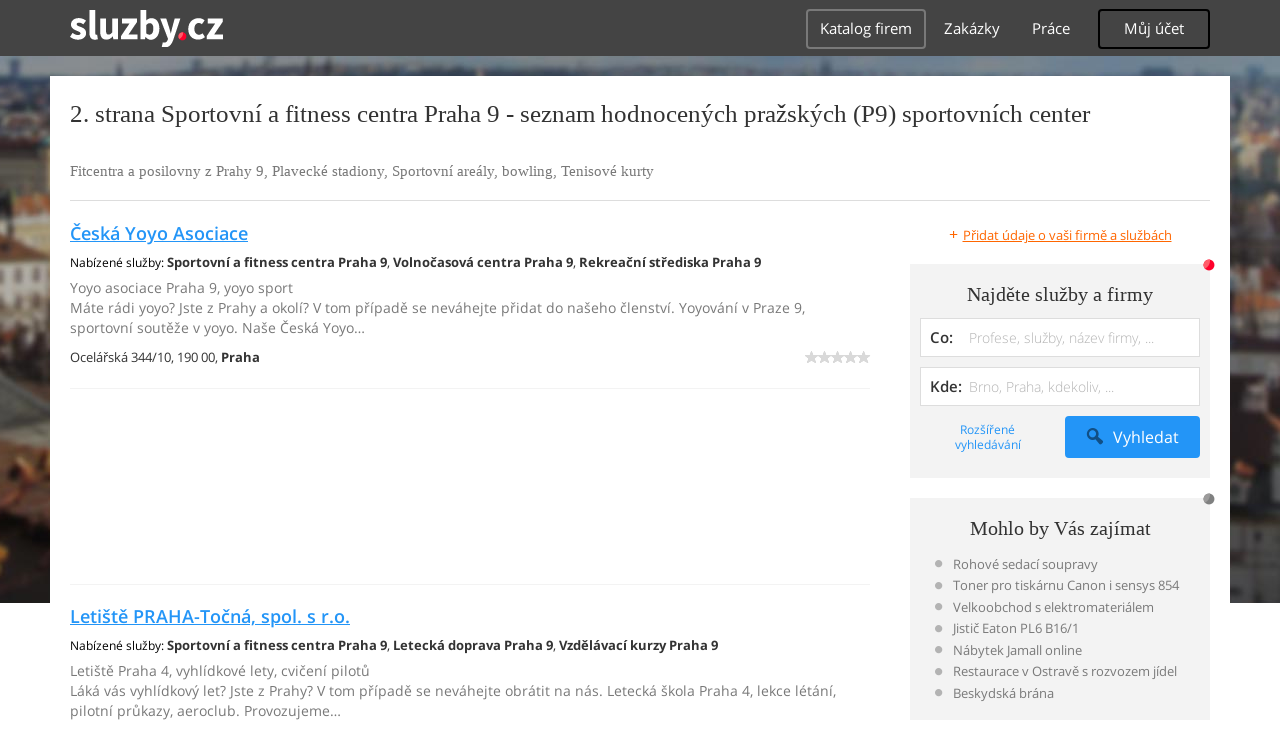

--- FILE ---
content_type: text/html; charset=UTF-8
request_url: https://syndicatedsearch.goog/afs/ads?sjk=pfO4WU5wRy6jQqxcUhRtIA%3D%3D&adpage=1&channel=4917569133&client=pub-4220012446249217&q=Praha%209%2C%20Sportovni%20a%20fitness%20centra%2C%20Fitcentra%20a%20posilovny%2C%20Plavecke%20stadiony%2C%20Sportovni%20arealy%2C%20bowling%2C%20Tenisove%20kurty%2C%20sluzby&r=m&type=0&oe=UTF-8&ie=UTF-8&fexp=21404%2C17301431%2C17301432%2C17301436%2C17301266%2C72717108&format=n1%7Cn1&ad=n2&nocache=3591768727661256&num=0&output=uds_ads_only&v=3&bsl=10&pac=0&u_his=2&u_tz=0&dt=1768727661294&u_w=1280&u_h=720&biw=1280&bih=720&psw=1280&psh=720&frm=0&uio=--&cont=adcontainer0%7Cadcontainer1&drt=0&jsid=csa&jsv=855242569&rurl=https%3A%2F%2Fvolny-cas.sluzby.cz%2Fsport%2Fpraha-9%2F2
body_size: 8452
content:
<!doctype html><html lang="en"> <head>    <meta content="NOINDEX, NOFOLLOW" name="ROBOTS"> <meta content="telephone=no" name="format-detection"> <meta content="origin" name="referrer"> <title>Ads by Google</title>   </head> <body>  <div id="adBlock">    </div>  <script nonce="qYKNL8RGy2CCfwMqrQrk8g">window.AFS_AD_REQUEST_RETURN_TIME_ = Date.now();window.IS_GOOGLE_AFS_IFRAME_ = true;(function(){window.ad_json={"caps":[{"n":"queryId","v":"baRsabK1MLPt0L4P7ZH46Ak"}],"bg":{"i":"https://www.google.com/js/bg/s_hnhjAFXa3HsAyl432j9Uskhoyffm95oXd0zTKsWBw.js","p":"KcnXnWOh22AANuUmUgzKqA9vLCXn99s4vSRV2clk/SfDhOFLEoYzQybEfoIo8Dk7B8yDw77wDLMz1tMMwDUDgHF/7gouonohi+wL7bKxRib5d1gA8Dyqq5pEv+wdFBI4IkBqG2RBpIl41BCgUJlEbxzDQu2vutrNLVQ6uxXpTVhxDWhQnK9HYlMb/[base64]/+pjr6QvjNaykwdrff1yMQaMWpzVyq6YzEQBZiiRxvfi9Ncsq5MjNAxLaHVClR2p/w3JTu+3KEffNk0ZRjaI30breImzxUCZ0R6WShfnyMoKkFsVqnpgbe4l0V7OzsHnlmdySzcPfjfCyBYYy61EejBpG4qM9I7wtow6tf8ipUGzcZj2NYTb4YaKg+ocdatQ5wxysdCStrZIk303h2KSjPH7q6NVrthbzjxEFA5iWCaUOzW9/pOU5Z1jxe8LY3lRN0GByR8BoFrQ2dr5aRr5VJ/PpzS9aezMCJX2pyntyYm/xT0kxgBRRNmxWBxKaFnfPyu+D7k520jaTr7d6BFIsc5vZEUi1t9nsOA/r1lXlGGWkxM6P///lTrLRczdyz/LIXpAUP9WwnugweJxOls6jdB3VEc3aFc+sLO4xEGZXvSPTMK7Az40+WQatctz6SBGQVi1udesPqb9LKK+fdS42bgpA42xrRhK6daNs/XLdPExX89dm+IN9D2QVUeXkZsJ30y16JWSYSi67k5zorqOoGmakgUkCToWl3zlj6u8yD73bLHggU8isdDxoGX77/u5fGpCsEASs3nWQfnCJrcq6q8DKttELo597/61q3EyKwqnvwLWal5PPE1IojD+vd19V0HOB9IaIm/ZDggzW24mBxnKOFgqeF1/y3c+NQM32txdk//yz3C47IqQ90cFpcDXtkEghpQGxoq+YHJIybxqBtD/yPvxvmtEcdSmC/1zk+IuTesC0CzmfTM7wTSZsolj17qo1B7wFTOEaMg+JGHjnRWAjRrHpzt8bcY5Qsr8kAI5mcopDiyQOfsE4IJPOn5xdsxCUIelQptkBGSlCblrd5+G2eIY62cTWw+GGNXR7snP8pWm5AwHFGDVPVwg3zcRV6G9WOi2pE20Ek/vwxvNxc5JdWEA0i8wFsQ1tDkRhTt4uSDHpOU9J/lu3dGbsW5i188F5hHPCAraNjsP8YTqy8yiiGZjX5lOXSFfL48GErQf05dqcZzu6ns/ZNBV/JZ/zwb8/vuEVkKlwC21jLxmLZ1xp8ip3dcAFMG7T75cPwyI0Sy6D4JurouFOZLlSk0QFPdHkEmJ6zKjPSLPTnGH/eNXN+WD0oxsMD5As+EMYvWO5E23KQMUzEe7hgl7UIwrJzMDuuYN4XwaOCN1aZgbZwgDF8zlnWTI1n8ciFdqc/A72J3nyH8v6KmP06f3wQqHFKZXulODZZdp89XNQYUWqfzCzjcZEjFAx3lze6EZy7RpLTKHGcepFoGgnvBx2HZLLYstHJsS+NkzIiORejkZWgiodsnk+UdVAuVtyrb5z6jNRAhG4VOAiBxDbKuQ4KvReiQ6jPvblz/hPfY/egmE4MOYbM6v0LG92Xh4CobJ2eaFumOMuSQZRxkaC4sRZKGULVL36WorH/nUf16P1eFkw3zuqG/NnqWfkwbqZwvnFB/WI9YeJAHokQ47l7lObb+vnC7WrI3rkBDKyMzfD1MU1wFt5V2hGaRWgLs4s/5aMUutWDYfJJ6FXW7sJPexnU2jllXpSasZiPHpYt26Ph9Kcf4eAWj24FLsqZTWRPhsLZSSgSf4R61D9rdtXSE0dne6UJgHyU/PiTqgD0p+ipwaapAT9VssKHJH5iSbWE4PKVUVqB2+0VRM/RK8xm9UeeC3ie0IqLrGSV+5DiHAlpLV9V9cM8QXX3GitY2MJBFUDEWOLQrleOGMW124Ase1SKeinSSagOtmWSJPO4qvS6jQUV5DTk6Ai9J0THusHpVVkGVvPm6R1iYpFJoyE8AhgK1RkPAZEV+Na11QgDei30N8YDUjRcpTrCnzFCA7VUpLmz06H1UgOp+2RRNtaC9c/WdtMc7h7gQ0t+OUK4qYpNnSRrXvlDNoSf3XC7vJf1oFa9r7AL1oM9dw9dmnTQWGMLQT39+WuVrlflGUdnUan3+laGDtQEXvg1L7Wuka9GdWhISHfJFxWWTkGTBBz/Ow/u/F5WkDKDx6yzIj9qxjD4PUmJ+XtyquRq/cgHqvyd/FTUojzdAUrpvchHzP63Jphs9KSQ5HKY0LO/[base64]/lW10AI0RzzXL6FfOECwuj+JWHMBTLDj4RMszKU2HCM74YsBVwenpP4+ifaZTMWQ25SD6PT12NJfyHlJiDVdDU+zoqMuaoGZkEAb/tCJBhhr47POeCiUJ/n+xrkCEQNFTQG3OTEnmZqUWe80epkz3BgJ6Z9zgy+UrD4bUXR+/Ngr3meBm3vwCfZbVUWBmhH1MgGcJ8z3iRjsn8/GhBuELIics2SXPSG86U619/Zzdsj26qvyzE1NyYFxYsEhV+k9RWqfezp8yDpBmCl8VWDiMFIHiU1zVXRJfRhvDuzIe8Vithb7OETiQ/H6U6kigY+Dc+uoWHC8vnBg0fBPDjff/PTEIPSP3lPz3wNTzi+7CjYx1sM+dJhM9e5yrIGGFlUH7gq0Vde/GNnvDyG1zHGXV08VvBwCQWIEJTPzk63Xqu3td4OK1l7a9z/J0YHNFdRB8pWq0DHTuOmIwQc/wFsRdH8IEamGTJCWe1Jg0BjDzMdn5THG5YCzbbFy1oOvyvzoxVDfh4KgXHRWlhvPUq4Vl9bTtgW38FeVnaovjAQULjTB3dBz24iAHhWOs8liYfUsCcrBukaXv9GcT1tSvSkVMMpG/tOWiptIBgtu/7R9jTNkNNUrohLI6iRG4eoGRzy4S86nqKawwdqMuDnoBLCd2OBTZ9Iuq7NWwHBF8CRW3Rr8xXrzdAsIds816HheD7DtFURxD5gPgzMx+yPLcTnschTnnePjPKG5PD+pKs/[base64]/9jgf2qFkOiY6begk/K0XkjEVvCjY/HZl7+u2siEt2gx9kCjPAkLZ05Z5FxjBgsp/yACUYTgr+Hrqh4Tt8ElynxRhmTngNU7vrqXKeoPexEtJvgFkO9VQKeQJxseoLyNklT+JeOrlnWZ9WtorKSxnUixNQ9yNk04Dc7hJTkwNwmS27GIkS2MNeLkHsdWH3beICqDpU7BLtfkjexIq/[base64]/rEPDXH3DlEUhgqCDOVllTx1Y+TMMTfl0Jc6S1dpEzY5JeZZyxobyNPHoL4WKdTcxABVinJl5v6eKuKcviBWlAk+KCeth0xVydRbIeg20kebje4n7kkzzeoYvj0DuLpqhwCMHuN5Y0u1iw5iLIARzHU1FPBJ2Pv8LfvKl8BfgRdspq+ESOh+NS2X/OjaKgjgrtzpTxhxcHLulopIdV8IpSEeR+VqDfmvPX0jFBINw++h+tZZfvnKtS/NX3dVXJ3nlMO4iOdYH/uAxM6g0Xk3ip3DyzG7No8H//3q6WMvClbr64QCiB4zI1BU6z4Y2BUXLXX15Cnn1iBz/KUScyuFm51+aJ2c+yxjngiMpDwJ9Iy8bwEBhRFCclHMf+pxW8E6NJ/q7+/NfuulbqF+5zsbM1uVw46qmqv2N3BX0FDjSiygA4IrvBoQrzF7AfxQt2x69SjZ1kxHdgsu1ZAIX3e0JDfuYVeOcXoOc3hcE1XnYTZSjLY5/rmf85ajsMjVnairzOXg8H8pKA/90s494dXhHlXuiOsqhYDYJJrSgjg8NSbKvRD3j0ASeij0x6CGZxyif/4PnCx/BjvnSgFuQa+zP1SGVQ6RtsJPscRatBJ0MDHr7JM2WYitC69QICVm5t8xsHZ8vd1WZOi+s4wIlX7sxfxAlEJ+VNhf1w/s7kXk22TjJUtSAzzBJljLKsd3u1ezD0rgk23ivUNkWxYwEY+UkqG9jVXyNy3goTm8sKMebqd3nFqeenDlrHLTthHP8raS/4CVehunNVBhyRGmFRkBf+qV+YItLmGXdtG93zw24rkQ4gUveTzsgdZCPf5MQ/jndkka/m20JBIPCivRgcLWd/LeFU/V80zYPwxMLh3xMCnU8xUE+KcT3NazlgsjN0IDV5ybLhq3Qi1i7v5OJct8cDjJbNWM4FImQt1OzZk1YjRqZ3ib8OEoJvtfwYxQjZsL7mbHRmYfx7UZEIdABI402wFd9lYpL1sx2ea1xh1EyiLeP8sTyIkLzqguOwl06EYNv08qauha8/5cdjAA3v2PIwa/INC5i65YkmFlG+KLw+NPlT6JKRjxeXcd/jXOnBXgVCZOPSKV8KF0iMk/5XELMnnsPmEfv1k111C/rA/vA0ANMgqrp8Z7ZpCBV4/r7cu4ZHMxTQoGF7Tv1c7tAgZn4+gocGxkTAGnxXWxRV6ce7e+JxEfTO8YeLvOKp94jHw11feUrB1MzNWio9TufwlrvA50epIbE4TxI8G/49a0SgdH3WJsUcG2xT8/wJteT/WCIxpcNhjOzQ9zghxHIuHLot6GjvtiJzBK2gid12bECaHiv7Kf+uvThzKxQ3dWdIE3gJ8JHo+NZT6BBS4G0RQ/OcjIFjrCgnCHO9PnrVWJkPFcd2abpqbaczAiAj3jJWfPea6rjjbylpWo5bQBn56zk9jFFQk2oI7N6+Wmrp8m0IQzidCSKaj9obN/zXzZKz63Zfu559s+EZK1LYs8Mt6ZWwSNIysZMi4/kh2G7QrmcvZru3AFeRTYHkz/4QTEvz1+VTMVWFGMaJ3YSfLCyeAaq4DmIuY7CZH3zjDaWkocLS0pbdPgQhdrNt2czBROX+mX9BYZa1f03LUvlecT3s8TblsaUaaqaekkTfew+6QLXb1y2e8V6DVwG8b//z48/[base64]/aZpvJwb8jd5yU8vBsIgAJpZTZmgZc1ZCzuEL2pR8DWvm+RLnW7wdcBgwIsj51bsFzsLhIFjbMQZgK7s+F7yuG4NbkZ0R04PhEZzl/fZdUU4Ky/BqnVxDmncFL8YWV07Vf8zbFZAhYi2LoA1qUMDsT3nwTBsfmxpDxm8DJsIcOoBwlVs9TWDxe47sB1qKSSKd7r2KTJj+J04lB5/C8krBUMYCN5UCY2rYTG6YhOUINCiSI7Te/EiYMKf1eUr9kBsRAD4kOxJQFjr6itoKhAkvC8bcEVdSG5amAZmleO67AEgM4SoHFi6PuIsooucEpO7cf5KJrJ2DAExe8JmuUQWEfnbKmG/ZnZj3UEzgJsZmny4pGc+702NXp5tYCRjOAYjhbQTUtDE7I4d4PQZWBqFKeIUhlgCGIYUGA/a1u6PdcOziCIkviAgkQeaMgf9ziMr/OO+nliWlbMwP+zmND4YHIen8vu5V6qvOF8k/[base64]/H5akVrGAkvuS7S+rRiYH5M4hu0EnCpZIVOs91HrQwyMVIMK4ge8kvmNnVI5Zqq3fgmK81tndcuNYaBmeVFim/0Q7C09QwrtybwvrpFHWlFWRPUd4yFwY3THn3ibzX/oI2poLqEselZ3LtmVB0AOMpTLqJlVcPff6I9jQj2CW7Qw3eZ13XG/USmsoOntGsnYzo3zVjGzYp0QOYjCMm/3L82NT/RzUIYU2X8XjLRKR/FKg7TDOgHAFoFZeZXuWrkaOVuR08bwahayUtem+i9ZF2g8DHeo3lYcIjoq/q0IZ8QmVP8EGe7qQG+3vGK/Iy0Y5Pr8irLjlcrObrJ/R/5iqtoEzVYZPYw0I1t/6IWM2IT5mqnmstk81tGdVxUol3ethshZwZ446F4iJPTJkNvclu24VjP61WEdVDOeqBmSke2DjeLzVoLSgCYjV0J6eWKn8+o/py4rqDzmXdPJJfWgEIlQbNxlsD3GFvZGv9MSPxelEWldi+xVuqKIFOqGXB96N49expwKuxl6yuQozfCShCWQj84DPsOhaoSTlzk1n0nS21qt55I5VyBlTKyMhS9PECPbivmr6mU/6tv5fdqnMa8foWex0839L/[base64]/4dZej29R8rUmZOIT8Uu17731JhsRxHNdiXI5/O7OblgolYBEMFOg/lmzhhvSWS35dHvY6NCipXtALP3j0P7tbwRqu0qNG0o38P2bFaJAtEQaSMETwY9pCKutWTJeYW+KEXt+/5+Myb1mTyqwZrl7J1fJJsc7YcKV/QdR/uLf0B0BOnZlMeoWnaW6131uBKhjrxCrvyqtiPzKmMXYKG4LT1PQ9SRfNLQZs9E9jPZvEuFVmpkXdY7qh+sg9ac/Gz4MMjp5V3aDesE3/ujFLBKQjgxte55E9xhuojfeD/KDf+9ensQsixley52IWcYUt0thD/Sb28t6+ILpqmZv1E75SSAIXcG900oT2RtuQ255jl886ux8g7G33tnHimEOovnsSoSpm/ygMIMtT9vW5+XVQhumsQW4kNhyJ0EZlSCT6+kaWF6VQOObu279IIE/F2yLu5TzFe8ps7BV0t6Hg0BzO62XVXj3J12sO7152YauzJKb782uSUHy4OSTHjLAImGct6y37i+QWrUNznuSJnirzDMWZLLBOXlvQEKHbaSluUD/P4y9tr1QCy7Ft6VpvJ/OwJMS1WgxNDAthPLPJm9gUWyUelLEPCzCd7a9wyjlmzrqKd7+QN8ygm6pGejwm6nc1S1jedWxaA3oUWeTNAQs60PQR4oo2EweysnG5pDIVcCLfat42vfT3cP4n9zYqtCdclLhZsngFKxcntWiEVkaeP3wyW1Ynv3UNU5PfQbFS3Q5VhDqZSs2uNyHYbn/vBdNEkAw4g8W8l2Hr3xt+wk79ebMYLZO/lGYf4C4O5UPLIKvXr1WG4SyRoHqer5dGo9Bj4TFdLXpkSU5QcVwY9kbLuWtN53o7qrydlMUlBrccMNuSX3oZLOAT6uZ9KzPrmA5Q5+0cKlA2yVGOpI3tQchgDlSsZMm+wO4ZAyNeWL5yhEfMCBKPC2R18oIIrRKAJND9q3aM9zFMu/fykzo0nunVrkgKzO9LYNTJ2Kg5xucvxHQKkRm5veF1oTHCSj/MrAtv9mp4t+1GnwjfQtdeiSDttMMyF3H1gD83KjXorpVagUotjKJWNAK/vaLwhjZ5RMIGt8YB4GEX9rYwKfEEYlDuH9BxHaDm4YSYkbOI7Nrd/[base64]/KcVMqk2qBjShyJVTXighmxIpo/Z860XsqkS7kP83SyrotbwATbJ++Kel394MxXgyqlJoBX8S1QV7nfpPS6IvvcsGat6kRbmtEj/EZDEJhgFdUA8Z5QyQyAxrOCOdhdQwj774v4g08JK/wyc9fFshKguI5RMlv8TPNAO0kgK2Z/o5R/[base64]/J5y6vB7XVWhbZ8m1IYO655lA27xm4B94OLvw8zFw9OYg1HmFvZbkwZhi9tbzidev6iMGUTHRB0pJs2dtMtQE+/hrDHlXMzW5xcS4sIMRf2PXwbpVROzydWLav4l+zrcXoV9hFvcjCPvIOV7/NHWbmxZAn6fpmQAK8S2Tz+ETq2kA/TO9u7kAHPfFI4OEHCfGWUvhBpWgnX+AGYGdJh7FprMvdMNmP5DkGydfmppYhp/f2FkYq2rvvWjREiJAbHDsWfjUemtFhghJTcRI2W1dgKpm9O49UEqt/BpgK7Ill7HjpU5h8fEMrY/hqJTzGvSTwYSxnPE2zWWR1cZgJDagF//ammQM58dNgb5qsJWSn3ggCK8NniDRTxgQ3kzfN2BfAVIlImq7+shBMCf5U2e9wrSbiX9WTfJ4XerMjom2HD0rzt9jxOO9PHNUyb9xe6oqt7xZdCbVZaG2B4k9wjeaMxmMuOYl64ZikrxIj6UVD4UhEMi8mewIi/mpNu1X3FGYxXPrIAAjedBefz8Or57v9R28IIvN685RMFHN/24AsnnRn6WqIR+ZNRSsTAQ4eplbFMs3z4YTJhSvxuhgZvzmcp/o+vxxtsZLRVVYZCVil6LSmGNioKC1uMkrpedeS0L1TMxnicsP0RYvPYWjnbINrA7PVffWbHdaYS0fNtmA1HNB9Ae0okrCx/gAQfsu1uiPCsxruEa2LS6qwqUb8nkjpZ550Fb5s6Mqg6NfxL8FQwehkCRAxNkMZiXnBe8j/9QTPxECqB13lwzywrwXG7PaWzMOEnrLlu0GrPdrXv2vYl/OjeyT+Bl5su2RHormW51Ai51hvGxUrzY7fUKROe37KdE46cC0/8dRMiSJUELJ7IgDEcO7LiBQX1xw/ZJmKV9FpcG9hmbeQ1XunSxdQYpiXe2151U\u003d"},"gd":{"ff":{"fd":"swap","eiell":true,"pcsbs":"44","pcsbp":"8","esb":true},"cd":{"pid":"pub-4220012446249217","eawp":"partner-pub-4220012446249217","qi":"baRsabK1MLPt0L4P7ZH46Ak"},"pc":{},"dc":{"d":true}}};})();</script> <script src="/adsense/search/async-ads.js?pac=0" type="text/javascript" nonce="qYKNL8RGy2CCfwMqrQrk8g"></script>  </body> </html>